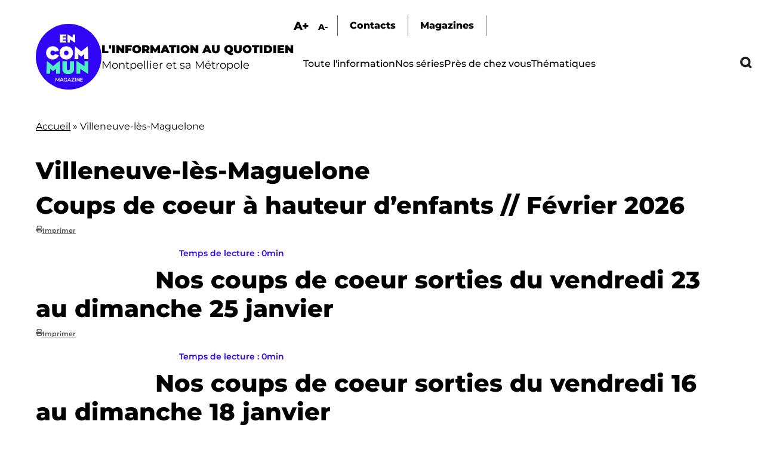

--- FILE ---
content_type: image/svg+xml
request_url: https://encommun.montpellier.fr/themes/custom/encommun/images/search-close.svg
body_size: 337
content:
<svg xmlns="http://www.w3.org/2000/svg" width="60" height="60" viewBox="0 0 60 60">
  <path id="Icon_material-close" data-name="Icon material-close" d="M67.5,13.543,61.457,7.5,37.5,31.457,13.543,7.5,7.5,13.543,31.457,37.5,7.5,61.457,13.543,67.5,37.5,43.543,61.457,67.5,67.5,61.457,43.543,37.5Z" transform="translate(-7.5 -7.5)"/>
</svg>


--- FILE ---
content_type: text/javascript
request_url: https://encommun.montpellier.fr/modules/contrib/blazy/js/plugin/blazy.once.min.js?t8wtv9
body_size: 514
content:
!function(r,n,e){"use strict";var o=n.once||e.once;function u(n,e,t){t=r.context(t,e);return o(n,e,t)}r.once=r.extend(function(n,e,t,o,c){var i=[];return r.wwoBigPipeDone()?r.isStr(n)&&r.isUnd(o)?u(n,e,t):(r.isUnd(t)?0:(i=u(e,t,o)).length&&r.each(i,n,c),i):i},o),r.once.counter=0,r.filter=function(t,n,o){return n.filter(function(n){var e=r.is(n,t);return e&&o&&o(n),e})},r.once.unload=r.once.counter>=(r.isBigPipe()?1:0),r.once.removeSafely=function(n,e,t){var o,c,i=[];return r.wwoBigPipeDone()&&(o=r.once.unload,t=r.context(t,e),o&&this.find(n,t).length&&(i=this.remove(n,e,t),e=e,c=[],r.contains(e,":not")&&(e=e.split(":not"),r.each(e,function(n){var e;r.contains(n,"(")&&(e=n.split("(").pop().split(")")[0],r.contains(e,",")?(n=e.split(","),r.each(n,function(n){n=n.replace(".",""),c.push(n)})):e&&(e=e.replace(".",""),c.push(e)))})),i.length&&c.length&&r.removeClass(i,c))),i},n.behaviors.blazyOnce={attach:function(n){r.wwoBigPipe(function(){1<r.once.counter&&r.once.counter--})},detach:function(n,e,t){"unload"===t&&r.wwoBigPipe(function(){r.once.counter++})}}}(dBlazy,Drupal,this);
